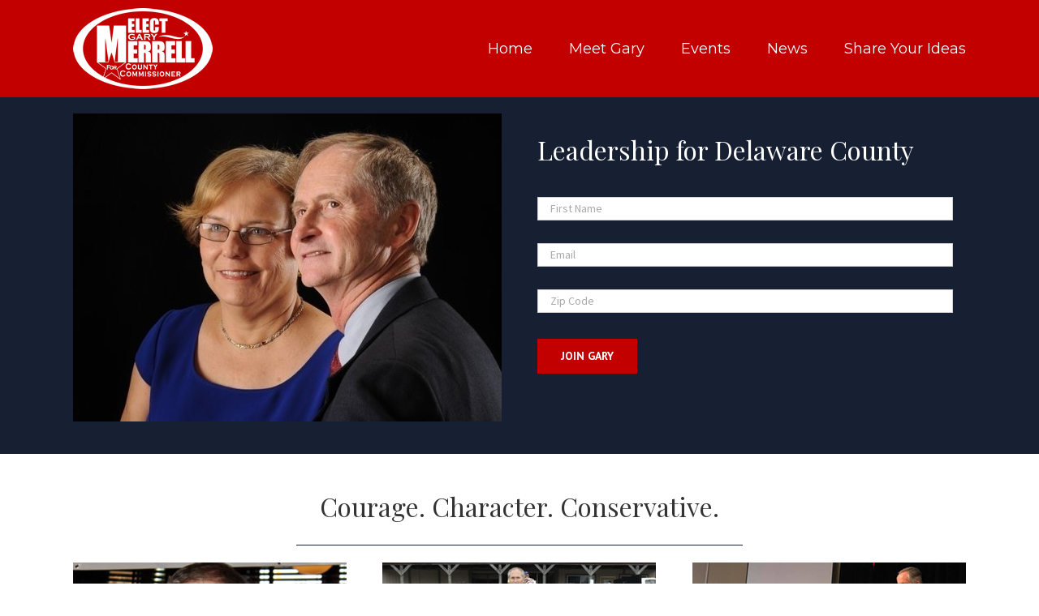

--- FILE ---
content_type: text/css; charset=utf-8
request_url: http://www.votemerrell.com/wp-content/themes/Avada-Child-Theme/style.css?ver=1.0.0
body_size: 311
content:
/*
Theme Name: Avada Child
Description: Child theme for Avada theme
Author: ThemeFusion
Author URI: https://theme-fusion.com
Template: Avada
Version: 1.0.0
Text Domain:  Avada
*/

/* Main Menu */

.fusion-main-menu .sub-menu {
	border-top: 3px solid #c30000 !important;
}

/* Home Form */

#gform_wrapper_1 .gfield input[type=text] {
	padding: 12px 15px;
	font-size: 14px;
}

#gform_wrapper_1 ul li.gfield {
	margin-bottom: 10px;
}

--- FILE ---
content_type: text/plain
request_url: https://www.google-analytics.com/j/collect?v=1&_v=j102&a=1655858654&t=pageview&_s=1&dl=http%3A%2F%2Fwww.votemerrell.com%2F&ul=en-us%40posix&dt=County%20Commissioner%20Gary%20Merrell%20-%20Delaware%20County%2C%20Ohio&sr=1280x720&vp=1280x720&_u=IEBAAEABAAAAACAAI~&jid=1655074302&gjid=1890402529&cid=2056986361.1768962306&tid=UA-64733819-1&_gid=2001996591.1768962306&_r=1&_slc=1&z=1539733645
body_size: -286
content:
2,cG-PKZT71KHRS